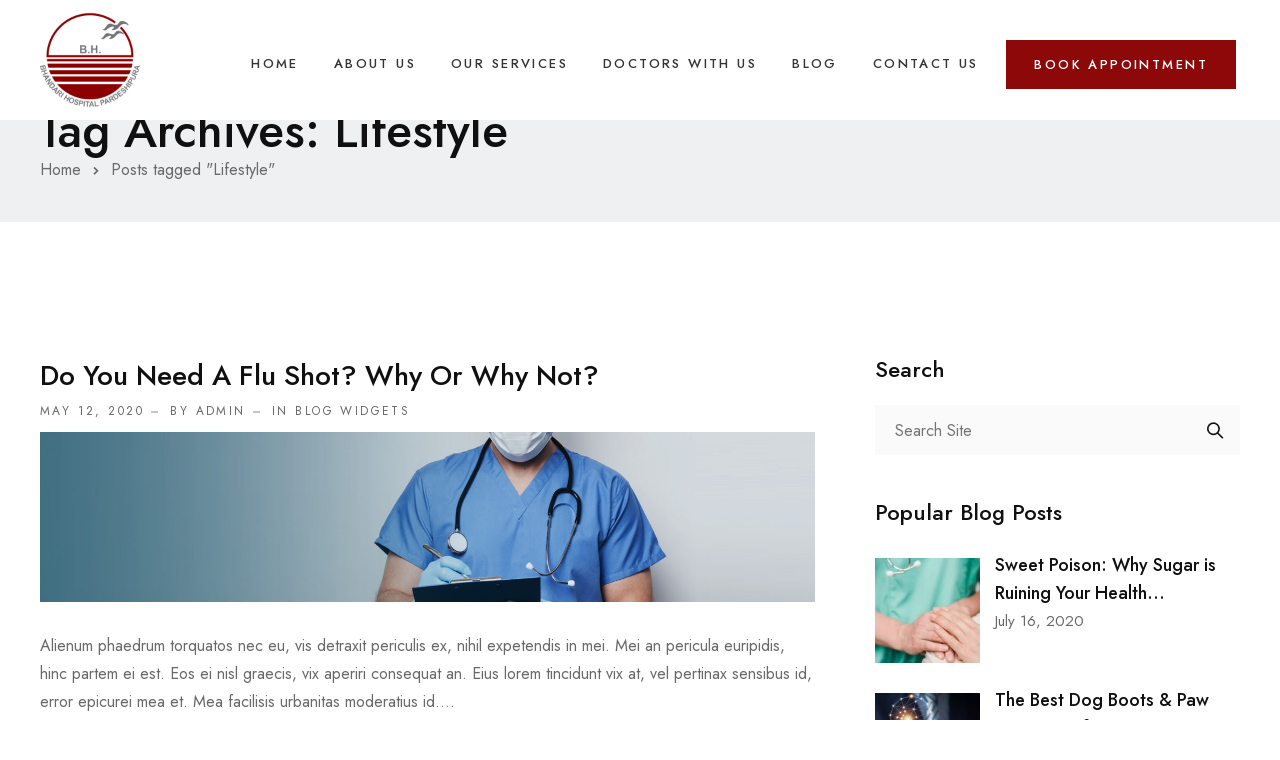

--- FILE ---
content_type: text/css
request_url: https://bhandarihospitalindore.com/wp-content/themes/cura/style.css?ver=1769103773
body_size: 512
content:
/*
Theme Name: Cura
Theme URI: https://cura.radiantthemes.com/
Author: RadiantThemes
Author URI: https://radiantthemes.com
Description: Cura was designed for Health, Medical, Clinics, Hospitals, Skincare, Pet clinic, healthcare, and Pharmacy business. Cura is 100% responsive medical & healthcare WordPress theme. It comes with Elementor, Mega menu and Slider Revolution premium plugin. Cura is ecommerce & translation ready. It has nicely designed event calendar/timetable for clinics. For Physician, Healthcare & Medical Clinic business Cura is a nice choice. Cura is loaded with header & footer builder which means you have possibility to create unlimited header and footer layouts. You can edit header/footer and even blogs within Elementor. It's optimized for fast loading & performance.
Version: 1.0.3
License: GNU General Public License v2 or later
License URI: LICENSE
Text Domain: cura
Tags: clinic, health, healthcare, treatment center, skin care, skin clinic, therapy, life coach, coaching, veterinary clinic, doctor, hospital, blog, shop, woocommerce, theme-options, left-sidebar, right-sidebar, header options, sticky post, translation ready, threaded comments

This theme, like WordPress, is licensed under the GPL.
Use it to make something cool, have fun, and share what you've learned with others.

Cura is based on Underscores http://underscores.me/, (C) 2012-2016 Automattic, Inc.
Underscores is distributed under the terms of the GNU GPL v2 or later.
*/

.admin-bar .block {
	top: 32px;
}
#yith-quick-view-content .input-group-addon.quantity-decrease,  #yith-quick-view-content .input-group-addon.quantity-increase{
    display: none;
}

--- FILE ---
content_type: text/css
request_url: https://bhandarihospitalindore.com/wp-content/themes/cura/assets/css/radiantthemes-dynamic.css?ver=1769103773
body_size: 255
content:
@font-face {
font-family:"Jost Regular";
src:url(https://bhandarihospitalindore.com/wp-content/uploads/2020/07/Jost-Regular.ttf);}
@font-face {
font-family:"Jost Medium";
src:url(https://bhandarihospitalindore.com/wp-content/uploads/2020/07/Jost-Medium.ttf);}
@font-face {
font-family:"Jost SemiBold";
src:url(https://bhandarihospitalindore.com/wp-content/uploads/2020/06/Jost-SemiBold.ttf);}
@font-face {
font-family:"Jost Bold";
src:url(https://bhandarihospitalindore.com/wp-content/uploads/2020/07/Jost-Bold.ttf);}
@font-face {
font-family:"PlayfairDisplay Regular";
src:url(https://bhandarihospitalindore.com/wp-content/uploads/2020/07/PlayfairDisplay-Regular.ttf);}
@font-face {
font-family:"PlayfairDisplay Medium";
src:url(https://bhandarihospitalindore.com/wp-content/uploads/2020/07/PlayfairDisplay-Medium.ttf);}
@font-face {
font-family:"PlayfairDisplay SemiBold";
src:url(https://bhandarihospitalindore.com/wp-content/uploads/2020/07/PlayfairDisplay-SemiBold.ttf);}
@font-face {
font-family:"PlayfairDisplay Bold";
src:url(https://bhandarihospitalindore.com/wp-content/uploads/2020/07/PlayfairDisplay-Bold.ttf);}
@font-face {
font-family:"Nunito Regular";
src:url(https://bhandarihospitalindore.com/wp-content/uploads/2020/08/Nunito-Regular.ttf);}
@font-face {
font-family:"Nunito SemiBold";
src:url(https://bhandarihospitalindore.com/wp-content/uploads/2020/08/Nunito-SemiBold.ttf);}




.wraper_header .wraper_header_main .header_main .brand-logo img, .wraper_header .wraper_header_main .header_main .brand-logo-sticky img{
	max-width: px !important;
	height: ;
}
.wraper_header .wraper_header_main .nav, .wraper_header .wraper_header_main .header-hamburger-menu {
	margin:     !important;
}

.radiantthemes-website-layout.boxed{
	max-width: 1200px ;
}

@media (min-width: 1200px){

	.radiantthemes-website-layout.boxed .container{
		width: calc( 1200px - 30px) ;
	}

	.radiantthemes-website-layout.boxed .container.page-container{
		width: 1200px ;
	}

}

.radiantthemes-website-layout.boxed .container-fluid{
	max-width: calc( 1200px - 30px) ;
}








body[data-header-style='header-style-one'] #hamburger-menu{
	max-width: px ;
}

body[data-header-style='header-style-one'] #hamburger-menu.right{
	right: -px ;
}


body[data-header-style='header-style-two'] #hamburger-menu{
	max-width: px ;
}

body[data-header-style='header-style-two'] #hamburger-menu.right{
	right: -px ;
}


body[data-header-style='header-style-six'] #hamburger-menu{
	max-width: px ;
}

body[data-header-style='header-style-six'] #hamburger-menu.right{
	right: -px ;
}


body[data-header-style='header-style-sixteen'] #hamburger-menu{
	max-width: px ;
}

body[data-header-style='header-style-sixteen'] #hamburger-menu.right{
	right: px ;
}

.wraper_inner_banner_main .inner_banner_main{
	text-align: left ;
}

.wraper_inner_banner_breadcrumb .inner_banner_breadcrumb{
	text-align: left ;
}


--- FILE ---
content_type: text/css
request_url: https://bhandarihospitalindore.com/wp-content/uploads/elementor/css/post-33630.css?ver=1694754823
body_size: 672
content:
.elementor-33630 .elementor-element.elementor-element-2a09b63:not(.elementor-motion-effects-element-type-background), .elementor-33630 .elementor-element.elementor-element-2a09b63 > .elementor-motion-effects-container > .elementor-motion-effects-layer{background-color:#FFFFFF;}.elementor-33630 .elementor-element.elementor-element-2a09b63{transition:background 0.3s, border 0.3s, border-radius 0.3s, box-shadow 0.3s;}.elementor-33630 .elementor-element.elementor-element-2a09b63 > .elementor-background-overlay{transition:background 0.3s, border-radius 0.3s, opacity 0.3s;}.elementor-33630 .elementor-element.elementor-element-a11a6c6 > .elementor-element-populated{padding:0px 0px 0px 0px;}.elementor-33630 .elementor-element.elementor-element-ccfa8c8 > .elementor-element-populated{padding:10px 0px 10px 0px;}.elementor-33630 .elementor-element.elementor-element-06fd0de > .elementor-element-populated{padding:4px 0px 0px 0px;}.elementor-33630 .elementor-element.elementor-element-634a346{--spacer-size:5px;}.elementor-33630 .elementor-element.elementor-element-81c6e17 #rt-mainMenu nav > ul{text-align:center;}.header-sticky.sticky-active #rt-mainMenu nav > ul{text-align:center !important;}.elementor-33630 .elementor-element.elementor-element-81c6e17 ul.rt-tree a, .elementor-33630 .elementor-element.elementor-element-81c6e17 #rt-mainMenu nav > ul > li > a{color:#333333;}.header-sticky.sticky-active #rt-mainMenu nav > ul > li > a{color:#333333 !important;}.elementor-33630 .elementor-element.elementor-element-81c6e17 .rt-mobile-menu ul.rt-tree ul li a, .elementor-33630 .elementor-element.elementor-element-81c6e17 #rt-mainMenu nav > ul > li .rt-dropdown-menu > li > a, .elementor-33630 .elementor-element.elementor-element-81c6e17 #rt-mainMenu nav > ul > li.mega-menu-item .mega-menu-content ul.menu li a{color:#333333;}.elementor-33630 .elementor-element.elementor-element-81c6e17 .rt-mobile-menu ul.rt-tree ul li a, .header-sticky.sticky-active #rt-mainMenu nav > ul > li .rt-dropdown-menu > li > a{color:#333333 !important;}.elementor-33630 .elementor-element.elementor-element-81c6e17 .rt-mobile-menu ul.rt-tree ul li ul li a, .header-sticky.sticky-active #rt-mainMenu nav > ul > li .rt-dropdown-submenu > ul.rt-dropdown-menu > li a{color:#000000 !important;}.elementor-33630 .elementor-element.elementor-element-81c6e17 #rt-mainMenu nav > ul > li .rt-dropdown-menu{background-color:#FFFFFF !important;}.elementor-33630 .elementor-element.elementor-element-81c6e17 #rt-mainMenu nav > ul > li.mega-menu-item .mega-menu-content h5{font-size:13px;font-weight:500;text-transform:uppercase;letter-spacing:2.41px;color:#000000;}.elementor-33630 .elementor-element.elementor-element-81c6e17 .elementor-nav-menu .menu-item a{color:#3D3C37;}.elementor-33630 .elementor-element.elementor-element-81c6e17 #rt-mainMenu nav > ul > li > a:hover{color:#3D3C37;}.elementor-33630 .elementor-element.elementor-element-81c6e17 .elementor-nav-menu .sub-menu .menu-item a{color:#3D3C37;}.elementor-33630 .elementor-element.elementor-element-81c6e17 #rt-mainMenu nav > ul > li .rt-dropdown-menu > li > a:hover,
					#rt-mainMenu nav > ul > li .rt-dropdown-submenu > ul.rt-dropdown-menu > li a:hover{color:#3D3C37;}.elementor-33630 .elementor-element.elementor-element-81c6e17 .elementor-menu-toggle{background-color:#333333;}.elementor-33630 .elementor-element.elementor-element-81c6e17 .rt-dark #header .rt-header-inner .lines, .rt-dark #header .rt-header-inner .lines:before, .rt-dark #header .rt-header-inner .lines:after, .rt-dark #header #header-wrap .lines, .rt-dark #header #header-wrap .lines:before, .rt-dark #header #header-wrap .lines:after, #header.rt-dark .rt-header-inner .lines, #header.rt-dark .rt-header-inner .lines:before, #header.rt-dark .rt-header-inner .lines:after, #header.rt-dark #header-wrap .lines, #header.rt-dark #header-wrap .lines:before, #header.rt-dark #header-wrap .lines:after{background-color:#333333;}.elementor-33630 .elementor-element.elementor-element-81c6e17 #rt-mainMenu nav > ul > li > a{font-size:13px;font-weight:500;text-transform:uppercase;letter-spacing:2.41px;}.elementor-33630 .elementor-element.elementor-element-81c6e17 #rt-mainMenu nav > ul > li > ul > li > a,
				#rt-mainMenu nav > ul > li > ul > li > ul > li > a,
				#rt-mainMenu nav > ul > li > ul > li > ul > li > ul > li > a,
				#rt-mainMenu nav > ul > li > ul > li > ul > li > ul > li ul li a,
				#rt-mainMenu nav > ul > li > ul > li > ul > li > ul > li ul li > ul > li > a ,#rt-mainMenu nav > ul > li .rt-dropdown-submenu > ul.rt-dropdown-menu > li a{font-size:15px;line-height:27px;letter-spacing:1.3px;}.elementor-33630 .elementor-element.elementor-element-81c6e17 > .elementor-widget-container{margin:0px 0px 0px -80px;}.elementor-33630 .elementor-element.elementor-element-8751b20 > .elementor-element-populated{padding:15px 0px 10px 0px;}.elementor-33630 .elementor-element.elementor-element-e1dc8c9{--spacer-size:5px;}.elementor-33630 .elementor-element.elementor-element-0c6c6e1 .radiantthemes-custom-button .radiantthemes-custom-button-main i{font-size:17px;}.elementor-33630 .elementor-element.elementor-element-0c6c6e1 .radiantthemes-custom-button .radiantthemes-custom-button-main > .placeholder{font-size:13px;font-weight:500;text-transform:uppercase;line-height:27px;letter-spacing:2.41px;color:#FFFFFF;padding:11px 28px 11px 28px;}.elementor-33630 .elementor-element.elementor-element-0c6c6e1 .radiantthemes-custom-button .radiantthemes-custom-button-main{background-color:#8D0808;}.elementor-33630 .elementor-element.elementor-element-0c6c6e1 > .elementor-widget-container{margin:0px 0px 0px 0px;padding:0px 0px 0px 0px;}@media(max-width:1024px){.elementor-33630 .elementor-element.elementor-element-a11a6c6 > .elementor-element-populated{padding:0px 15px 0px 15px;}.elementor-33630 .elementor-element.elementor-element-06fd0de > .elementor-element-populated{padding:0px 0px 0px 0px;}.elementor-33630 .elementor-element.elementor-element-81c6e17 ul.rt-tree a, .elementor-33630 .elementor-element.elementor-element-81c6e17 #rt-mainMenu nav > ul > li > a{color:#333333;}.header-sticky.sticky-active #rt-mainMenu nav > ul > li > a{color:#333333 !important;}.elementor-33630 .elementor-element.elementor-element-81c6e17 .rt-mobile-menu ul.rt-tree ul li a, .elementor-33630 .elementor-element.elementor-element-81c6e17 #rt-mainMenu nav > ul > li .rt-dropdown-menu > li > a, .elementor-33630 .elementor-element.elementor-element-81c6e17 #rt-mainMenu nav > ul > li.mega-menu-item .mega-menu-content ul.menu li a{color:#333333;}.elementor-33630 .elementor-element.elementor-element-81c6e17 > .elementor-widget-container{margin:0px 0px 0px 0px;padding:10px 0px 18px 0px;}}@media(max-width:767px){.elementor-33630 .elementor-element.elementor-element-a11a6c6 > .elementor-element-populated{padding:0px 15px 0px 15px;}.elementor-33630 .elementor-element.elementor-element-06fd0de > .elementor-element-populated{padding:0px 0px 0px 0px;}.elementor-33630 .elementor-element.elementor-element-81c6e17 ul.rt-tree a, .elementor-33630 .elementor-element.elementor-element-81c6e17 #rt-mainMenu nav > ul > li > a{color:#333333;}.header-sticky.sticky-active #rt-mainMenu nav > ul > li > a{color:#333333 !important;}.elementor-33630 .elementor-element.elementor-element-81c6e17 .rt-mobile-menu ul.rt-tree ul li a, .elementor-33630 .elementor-element.elementor-element-81c6e17 #rt-mainMenu nav > ul > li .rt-dropdown-menu > li > a, .elementor-33630 .elementor-element.elementor-element-81c6e17 #rt-mainMenu nav > ul > li.mega-menu-item .mega-menu-content ul.menu li a{color:#333333;}.elementor-33630 .elementor-element.elementor-element-81c6e17 > .elementor-widget-container{margin:0px 0px 0px 0px;padding:0px 0px 15px 0px;}}@media(min-width:768px){.elementor-33630 .elementor-element.elementor-element-ccfa8c8{width:20%;}.elementor-33630 .elementor-element.elementor-element-06fd0de{width:60%;}.elementor-33630 .elementor-element.elementor-element-8751b20{width:19.664%;}}@media(max-width:1024px) and (min-width:768px){.elementor-33630 .elementor-element.elementor-element-ccfa8c8{width:100%;}.elementor-33630 .elementor-element.elementor-element-06fd0de{width:100%;}.elementor-33630 .elementor-element.elementor-element-8751b20{width:100%;}}

--- FILE ---
content_type: text/css
request_url: https://bhandarihospitalindore.com/wp-content/uploads/elementor/css/post-34508.css?ver=1695890786
body_size: 1429
content:
.elementor-34508 .elementor-element.elementor-element-d82b3b6:not(.elementor-motion-effects-element-type-background), .elementor-34508 .elementor-element.elementor-element-d82b3b6 > .elementor-motion-effects-container > .elementor-motion-effects-layer{background-color:#032033;}.elementor-34508 .elementor-element.elementor-element-d82b3b6{transition:background 0.3s, border 0.3s, border-radius 0.3s, box-shadow 0.3s;margin-top:0px;margin-bottom:0px;padding:105px 0px 23px 0px;}.elementor-34508 .elementor-element.elementor-element-d82b3b6 > .elementor-background-overlay{transition:background 0.3s, border-radius 0.3s, opacity 0.3s;}.elementor-34508 .elementor-element.elementor-element-c8381db > .elementor-element-populated{margin:0px 0px 0px 0px;--e-column-margin-right:0px;--e-column-margin-left:0px;padding:0px 0px 0px 0px;}.elementor-34508 .elementor-element.elementor-element-a068a09{padding:0px 0px 80px 0px;}.elementor-34508 .elementor-element.elementor-element-eed1261{width:26%;}.elementor-34508 .elementor-element.elementor-element-eed1261 > .elementor-widget-wrap > .elementor-widget:not(.elementor-widget__width-auto):not(.elementor-widget__width-initial):not(:last-child):not(.elementor-absolute){margin-bottom:0px;}.elementor-34508 .elementor-element.elementor-element-eed1261 > .elementor-element-populated{margin:0px 0px 0px 0px;--e-column-margin-right:0px;--e-column-margin-left:0px;padding:0px 0px 0px 0px;}.elementor-34508 .elementor-element.elementor-element-06fea89{text-align:left;}.elementor-34508 .elementor-element.elementor-element-a8ab71d .elementor-heading-title{color:#FFFFFF;}.elementor-34508 .elementor-element.elementor-element-1277583{color:#FFFFFF;}.elementor-34508 .elementor-element.elementor-element-a79d7c9 .elementor-icon-list-icon i{transition:color 0.3s;}.elementor-34508 .elementor-element.elementor-element-a79d7c9 .elementor-icon-list-icon svg{transition:fill 0.3s;}.elementor-34508 .elementor-element.elementor-element-a79d7c9{--e-icon-list-icon-size:14px;--icon-vertical-offset:0px;}.elementor-34508 .elementor-element.elementor-element-a79d7c9 .elementor-icon-list-text{color:#787878;transition:color 0.3s;}.elementor-34508 .elementor-element.elementor-element-a79d7c9 .elementor-icon-list-item:hover .elementor-icon-list-text{color:#787878;}.elementor-34508 .elementor-element.elementor-element-a79d7c9 > .elementor-widget-container{margin:26px 0px 0px 0px;}.elementor-34508 .elementor-element.elementor-element-65a3818 .wpcf7-form input[type=submit]{transition:all .25s linear 0s;-webkit-transition:all .25s linear 0s;-o-transition:all .25s linear 0s;}.elementor-34508 .elementor-element.elementor-element-65a3818 > .elementor-widget-container{margin:27px 0px 0px 0px;padding:0px 0px 0px 0px;}.elementor-34508 .elementor-element.elementor-element-460ceb0{width:28.42%;}.elementor-34508 .elementor-element.elementor-element-460ceb0 > .elementor-widget-wrap > .elementor-widget:not(.elementor-widget__width-auto):not(.elementor-widget__width-initial):not(:last-child):not(.elementor-absolute){margin-bottom:0px;}.elementor-34508 .elementor-element.elementor-element-460ceb0 > .elementor-element-populated{margin:0px 0px 0px 124px;--e-column-margin-right:0px;--e-column-margin-left:124px;padding:0px 0px 0px 0px;}.elementor-34508 .elementor-element.elementor-element-c8ff05d .elementor-heading-title{color:#FDFDFD;font-family:"Jost-SemiBold", Sans-serif;}.elementor-34508 .elementor-element.elementor-element-c8ff05d > .elementor-widget-container{margin:0px 0px 0px 0px;padding:0px 0px 22px 0px;}.elementor-34508 .elementor-element.elementor-element-7803e5e .elementor-icon-list-icon i{transition:color 0.3s;}.elementor-34508 .elementor-element.elementor-element-7803e5e .elementor-icon-list-icon svg{transition:fill 0.3s;}.elementor-34508 .elementor-element.elementor-element-7803e5e{--e-icon-list-icon-size:14px;--icon-vertical-offset:0px;}.elementor-34508 .elementor-element.elementor-element-7803e5e .elementor-icon-list-text{color:#82919A;transition:color 0.3s;}.elementor-34508 .elementor-element.elementor-element-7803e5e .elementor-icon-list-item:hover .elementor-icon-list-text{color:#787878;}.elementor-34508 .elementor-element.elementor-element-7803e5e > .elementor-widget-container{padding:0px 0px 0px 0px;}.elementor-34508 .elementor-element.elementor-element-d4e060c .elementor-icon-list-icon i{transition:color 0.3s;}.elementor-34508 .elementor-element.elementor-element-d4e060c .elementor-icon-list-icon svg{transition:fill 0.3s;}.elementor-34508 .elementor-element.elementor-element-d4e060c{--e-icon-list-icon-size:14px;--icon-vertical-offset:0px;}.elementor-34508 .elementor-element.elementor-element-d4e060c .elementor-icon-list-text{color:#82919A;transition:color 0.3s;}.elementor-34508 .elementor-element.elementor-element-d4e060c .elementor-icon-list-item:hover .elementor-icon-list-text{color:#787878;}.elementor-34508 .elementor-element.elementor-element-d4e060c > .elementor-widget-container{padding:0px 0px 0px 0px;}.elementor-34508 .elementor-element.elementor-element-440153d .elementor-icon-list-icon i{transition:color 0.3s;}.elementor-34508 .elementor-element.elementor-element-440153d .elementor-icon-list-icon svg{transition:fill 0.3s;}.elementor-34508 .elementor-element.elementor-element-440153d{--e-icon-list-icon-size:14px;--icon-vertical-offset:0px;}.elementor-34508 .elementor-element.elementor-element-440153d .elementor-icon-list-text{color:#82919A;transition:color 0.3s;}.elementor-34508 .elementor-element.elementor-element-440153d .elementor-icon-list-item:hover .elementor-icon-list-text{color:#787878;}.elementor-34508 .elementor-element.elementor-element-440153d > .elementor-widget-container{padding:0px 0px 0px 0px;}.elementor-34508 .elementor-element.elementor-element-0802d73 .elementor-icon-list-icon i{transition:color 0.3s;}.elementor-34508 .elementor-element.elementor-element-0802d73 .elementor-icon-list-icon svg{transition:fill 0.3s;}.elementor-34508 .elementor-element.elementor-element-0802d73{--e-icon-list-icon-size:14px;--icon-vertical-offset:0px;}.elementor-34508 .elementor-element.elementor-element-0802d73 .elementor-icon-list-text{color:#82919A;transition:color 0.3s;}.elementor-34508 .elementor-element.elementor-element-0802d73 .elementor-icon-list-item:hover .elementor-icon-list-text{color:#787878;}.elementor-34508 .elementor-element.elementor-element-0802d73 > .elementor-widget-container{padding:0px 0px 0px 0px;}.elementor-34508 .elementor-element.elementor-element-48206c0 .elementor-icon-list-icon i{transition:color 0.3s;}.elementor-34508 .elementor-element.elementor-element-48206c0 .elementor-icon-list-icon svg{transition:fill 0.3s;}.elementor-34508 .elementor-element.elementor-element-48206c0{--e-icon-list-icon-size:14px;--icon-vertical-offset:0px;}.elementor-34508 .elementor-element.elementor-element-48206c0 .elementor-icon-list-text{color:#82919A;transition:color 0.3s;}.elementor-34508 .elementor-element.elementor-element-48206c0 .elementor-icon-list-item:hover .elementor-icon-list-text{color:#787878;}.elementor-34508 .elementor-element.elementor-element-48206c0 > .elementor-widget-container{padding:0px 0px 0px 0px;}.elementor-34508 .elementor-element.elementor-element-028417f .elementor-icon-list-icon i{transition:color 0.3s;}.elementor-34508 .elementor-element.elementor-element-028417f .elementor-icon-list-icon svg{transition:fill 0.3s;}.elementor-34508 .elementor-element.elementor-element-028417f{--e-icon-list-icon-size:14px;--icon-vertical-offset:0px;}.elementor-34508 .elementor-element.elementor-element-028417f .elementor-icon-list-text{color:#82919A;transition:color 0.3s;}.elementor-34508 .elementor-element.elementor-element-028417f .elementor-icon-list-item:hover .elementor-icon-list-text{color:#787878;}.elementor-34508 .elementor-element.elementor-element-028417f > .elementor-widget-container{padding:0px 0px 0px 0px;}.elementor-34508 .elementor-element.elementor-element-563ce6b .elementor-icon-list-icon i{transition:color 0.3s;}.elementor-34508 .elementor-element.elementor-element-563ce6b .elementor-icon-list-icon svg{transition:fill 0.3s;}.elementor-34508 .elementor-element.elementor-element-563ce6b{--e-icon-list-icon-size:14px;--icon-vertical-offset:0px;}.elementor-34508 .elementor-element.elementor-element-563ce6b .elementor-icon-list-text{color:#82919A;transition:color 0.3s;}.elementor-34508 .elementor-element.elementor-element-563ce6b .elementor-icon-list-item:hover .elementor-icon-list-text{color:#787878;}.elementor-34508 .elementor-element.elementor-element-563ce6b > .elementor-widget-container{padding:0px 0px 0px 0px;}.elementor-34508 .elementor-element.elementor-element-206f255 .elementor-icon-list-icon i{transition:color 0.3s;}.elementor-34508 .elementor-element.elementor-element-206f255 .elementor-icon-list-icon svg{transition:fill 0.3s;}.elementor-34508 .elementor-element.elementor-element-206f255{--e-icon-list-icon-size:14px;--icon-vertical-offset:0px;}.elementor-34508 .elementor-element.elementor-element-206f255 .elementor-icon-list-text{color:#82919A;transition:color 0.3s;}.elementor-34508 .elementor-element.elementor-element-206f255 .elementor-icon-list-item:hover .elementor-icon-list-text{color:#787878;}.elementor-34508 .elementor-element.elementor-element-206f255 > .elementor-widget-container{padding:0px 0px 0px 0px;}.elementor-34508 .elementor-element.elementor-element-e42e117{width:20.499%;}.elementor-34508 .elementor-element.elementor-element-e42e117 > .elementor-widget-wrap > .elementor-widget:not(.elementor-widget__width-auto):not(.elementor-widget__width-initial):not(:last-child):not(.elementor-absolute){margin-bottom:0px;}.elementor-34508 .elementor-element.elementor-element-e42e117 > .elementor-element-populated{margin:0px 0px 0px 54px;--e-column-margin-right:0px;--e-column-margin-left:54px;padding:0px 0px 0px 0px;}.elementor-34508 .elementor-element.elementor-element-a8bda8b .elementor-heading-title{color:#FDFDFD;font-family:"Jost-SemiBold", Sans-serif;}.elementor-34508 .elementor-element.elementor-element-a8bda8b > .elementor-widget-container{margin:0px 0px 0px 0px;padding:0px 0px 22px 0px;}.elementor-34508 .elementor-element.elementor-element-0cc5d08 .elementor-icon-list-icon i{transition:color 0.3s;}.elementor-34508 .elementor-element.elementor-element-0cc5d08 .elementor-icon-list-icon svg{transition:fill 0.3s;}.elementor-34508 .elementor-element.elementor-element-0cc5d08{--e-icon-list-icon-size:14px;--icon-vertical-offset:0px;}.elementor-34508 .elementor-element.elementor-element-0cc5d08 .elementor-icon-list-text{color:#82919A;transition:color 0.3s;}.elementor-34508 .elementor-element.elementor-element-0cc5d08 .elementor-icon-list-item:hover .elementor-icon-list-text{color:#787878;}.elementor-34508 .elementor-element.elementor-element-0cc5d08 > .elementor-widget-container{padding:0px 0px 10px 0px;}.elementor-34508 .elementor-element.elementor-element-4c53a7d .elementor-icon-list-icon i{transition:color 0.3s;}.elementor-34508 .elementor-element.elementor-element-4c53a7d .elementor-icon-list-icon svg{transition:fill 0.3s;}.elementor-34508 .elementor-element.elementor-element-4c53a7d{--e-icon-list-icon-size:14px;--icon-vertical-offset:0px;}.elementor-34508 .elementor-element.elementor-element-4c53a7d .elementor-icon-list-text{color:#82919A;transition:color 0.3s;}.elementor-34508 .elementor-element.elementor-element-4c53a7d .elementor-icon-list-item:hover .elementor-icon-list-text{color:#787878;}.elementor-34508 .elementor-element.elementor-element-4c53a7d > .elementor-widget-container{padding:0px 0px 10px 0px;}.elementor-34508 .elementor-element.elementor-element-df4ee33 .elementor-icon-list-icon i{transition:color 0.3s;}.elementor-34508 .elementor-element.elementor-element-df4ee33 .elementor-icon-list-icon svg{transition:fill 0.3s;}.elementor-34508 .elementor-element.elementor-element-df4ee33{--e-icon-list-icon-size:14px;--icon-vertical-offset:0px;}.elementor-34508 .elementor-element.elementor-element-df4ee33 .elementor-icon-list-text{color:#82919A;transition:color 0.3s;}.elementor-34508 .elementor-element.elementor-element-df4ee33 .elementor-icon-list-item:hover .elementor-icon-list-text{color:#787878;}.elementor-34508 .elementor-element.elementor-element-df4ee33 > .elementor-widget-container{padding:0px 0px 10px 0px;}.elementor-34508 .elementor-element.elementor-element-4c78f97 .elementor-icon-list-icon i{transition:color 0.3s;}.elementor-34508 .elementor-element.elementor-element-4c78f97 .elementor-icon-list-icon svg{transition:fill 0.3s;}.elementor-34508 .elementor-element.elementor-element-4c78f97{--e-icon-list-icon-size:14px;--icon-vertical-offset:0px;}.elementor-34508 .elementor-element.elementor-element-4c78f97 .elementor-icon-list-text{color:#82919A;transition:color 0.3s;}.elementor-34508 .elementor-element.elementor-element-4c78f97 .elementor-icon-list-item:hover .elementor-icon-list-text{color:#787878;}.elementor-34508 .elementor-element.elementor-element-4c78f97 > .elementor-widget-container{padding:0px 0px 10px 0px;}.elementor-34508 .elementor-element.elementor-element-5fec607 .elementor-icon-list-icon i{transition:color 0.3s;}.elementor-34508 .elementor-element.elementor-element-5fec607 .elementor-icon-list-icon svg{transition:fill 0.3s;}.elementor-34508 .elementor-element.elementor-element-5fec607{--e-icon-list-icon-size:14px;--icon-vertical-offset:0px;}.elementor-34508 .elementor-element.elementor-element-5fec607 .elementor-icon-list-text{color:#82919A;transition:color 0.3s;}.elementor-34508 .elementor-element.elementor-element-5fec607 .elementor-icon-list-item:hover .elementor-icon-list-text{color:#787878;}.elementor-34508 .elementor-element.elementor-element-8066a12 > .elementor-widget-wrap > .elementor-widget:not(.elementor-widget__width-auto):not(.elementor-widget__width-initial):not(:last-child):not(.elementor-absolute){margin-bottom:0px;}.elementor-34508 .elementor-element.elementor-element-8066a12 > .elementor-element-populated{margin:0px 60px 0px 12px;--e-column-margin-right:60px;--e-column-margin-left:12px;padding:0px 0px 0px 0px;}.elementor-34508 .elementor-element.elementor-element-f6c6b05 .elementor-heading-title{color:#FDFDFD;font-family:"Jost-SemiBold", Sans-serif;}.elementor-34508 .elementor-element.elementor-element-f6c6b05 > .elementor-widget-container{margin:0px 0px 0px 0px;padding:0px 0px 22px 0px;}.elementor-34508 .elementor-element.elementor-element-eb8ed53 .elementor-icon-list-icon i{color:#FFFFFF;transition:color 0.3s;}.elementor-34508 .elementor-element.elementor-element-eb8ed53 .elementor-icon-list-icon svg{fill:#FFFFFF;transition:fill 0.3s;}.elementor-34508 .elementor-element.elementor-element-eb8ed53{--e-icon-list-icon-size:14px;--icon-vertical-offset:0px;}.elementor-34508 .elementor-element.elementor-element-eb8ed53 .elementor-icon-list-text{color:#82919A;transition:color 0.3s;}.elementor-34508 .elementor-element.elementor-element-eb8ed53 .elementor-icon-list-item:hover .elementor-icon-list-text{color:#787878;}.elementor-34508 .elementor-element.elementor-element-eb8ed53 > .elementor-widget-container{padding:0px 0px 10px 0px;}.elementor-34508 .elementor-element.elementor-element-942aed1 .elementor-icon-list-icon i{color:#FFFFFF;transition:color 0.3s;}.elementor-34508 .elementor-element.elementor-element-942aed1 .elementor-icon-list-icon svg{fill:#FFFFFF;transition:fill 0.3s;}.elementor-34508 .elementor-element.elementor-element-942aed1{--e-icon-list-icon-size:14px;--icon-vertical-offset:0px;}.elementor-34508 .elementor-element.elementor-element-942aed1 .elementor-icon-list-text{color:#82919A;transition:color 0.3s;}.elementor-34508 .elementor-element.elementor-element-942aed1 .elementor-icon-list-item:hover .elementor-icon-list-text{color:#787878;}.elementor-34508 .elementor-element.elementor-element-942aed1 > .elementor-widget-container{padding:0px 0px 10px 0px;}.elementor-34508 .elementor-element.elementor-element-505d945 .elementor-icon-list-icon i{color:#FFFFFF;transition:color 0.3s;}.elementor-34508 .elementor-element.elementor-element-505d945 .elementor-icon-list-icon svg{fill:#FFFFFF;transition:fill 0.3s;}.elementor-34508 .elementor-element.elementor-element-505d945{--e-icon-list-icon-size:14px;--icon-vertical-offset:0px;}.elementor-34508 .elementor-element.elementor-element-505d945 .elementor-icon-list-text{color:#82919A;transition:color 0.3s;}.elementor-34508 .elementor-element.elementor-element-505d945 .elementor-icon-list-item:hover .elementor-icon-list-text{color:#787878;}.elementor-34508 .elementor-element.elementor-element-70472f5:not(.elementor-motion-effects-element-type-background), .elementor-34508 .elementor-element.elementor-element-70472f5 > .elementor-motion-effects-container > .elementor-motion-effects-layer{background-color:#09293F;}.elementor-34508 .elementor-element.elementor-element-70472f5{transition:background 0.3s, border 0.3s, border-radius 0.3s, box-shadow 0.3s;margin-top:0px;margin-bottom:0px;padding:10px 0px 10px 0px;}.elementor-34508 .elementor-element.elementor-element-70472f5 > .elementor-background-overlay{transition:background 0.3s, border-radius 0.3s, opacity 0.3s;}.elementor-34508 .elementor-element.elementor-element-e4c7438 > .elementor-element-populated{margin:0px 0px 0px 0px;--e-column-margin-right:0px;--e-column-margin-left:0px;padding:0px 0px 0px 0px;}.elementor-34508 .elementor-element.elementor-element-f49d1cc{transition:background 0.3s, border 0.3s, border-radius 0.3s, box-shadow 0.3s;padding:0px 0px 0px 0px;}.elementor-34508 .elementor-element.elementor-element-f49d1cc > .elementor-background-overlay{transition:background 0.3s, border-radius 0.3s, opacity 0.3s;}.elementor-34508 .elementor-element.elementor-element-0eed4a3{width:80%;}.elementor-bc-flex-widget .elementor-34508 .elementor-element.elementor-element-0eed4a3.elementor-column .elementor-widget-wrap{align-items:center;}.elementor-34508 .elementor-element.elementor-element-0eed4a3.elementor-column.elementor-element[data-element_type="column"] > .elementor-widget-wrap.elementor-element-populated{align-content:center;align-items:center;}.elementor-34508 .elementor-element.elementor-element-0eed4a3 > .elementor-widget-wrap > .elementor-widget:not(.elementor-widget__width-auto):not(.elementor-widget__width-initial):not(:last-child):not(.elementor-absolute){margin-bottom:0px;}.elementor-34508 .elementor-element.elementor-element-0eed4a3 > .elementor-element-populated{padding:0px 0px 0px 0px;}.elementor-34508 .elementor-element.elementor-element-e3d2543 .elementor-icon-list-items:not(.elementor-inline-items) .elementor-icon-list-item:not(:last-child){padding-bottom:calc(25px/2);}.elementor-34508 .elementor-element.elementor-element-e3d2543 .elementor-icon-list-items:not(.elementor-inline-items) .elementor-icon-list-item:not(:first-child){margin-top:calc(25px/2);}.elementor-34508 .elementor-element.elementor-element-e3d2543 .elementor-icon-list-items.elementor-inline-items .elementor-icon-list-item{margin-right:calc(25px/2);margin-left:calc(25px/2);}.elementor-34508 .elementor-element.elementor-element-e3d2543 .elementor-icon-list-items.elementor-inline-items{margin-right:calc(-25px/2);margin-left:calc(-25px/2);}body.rtl .elementor-34508 .elementor-element.elementor-element-e3d2543 .elementor-icon-list-items.elementor-inline-items .elementor-icon-list-item:after{left:calc(-25px/2);}body:not(.rtl) .elementor-34508 .elementor-element.elementor-element-e3d2543 .elementor-icon-list-items.elementor-inline-items .elementor-icon-list-item:after{right:calc(-25px/2);}.elementor-34508 .elementor-element.elementor-element-e3d2543 .elementor-icon-list-icon i{transition:color 0.3s;}.elementor-34508 .elementor-element.elementor-element-e3d2543 .elementor-icon-list-icon svg{transition:fill 0.3s;}.elementor-34508 .elementor-element.elementor-element-e3d2543{--e-icon-list-icon-size:14px;--icon-vertical-offset:0px;}.elementor-34508 .elementor-element.elementor-element-e3d2543 .elementor-icon-list-text{color:#82919A;transition:color 0.3s;}.elementor-34508 .elementor-element.elementor-element-e3d2543 .elementor-icon-list-item:hover .elementor-icon-list-text{color:#787878;}.elementor-34508 .elementor-element.elementor-element-e3d2543 > .elementor-widget-container{margin:0px 0px 0px 0px;padding:0px 0px 0px 0px;}.elementor-34508 .elementor-element.elementor-element-9c7a2ae{width:20%;}.elementor-bc-flex-widget .elementor-34508 .elementor-element.elementor-element-9c7a2ae.elementor-column .elementor-widget-wrap{align-items:center;}.elementor-34508 .elementor-element.elementor-element-9c7a2ae.elementor-column.elementor-element[data-element_type="column"] > .elementor-widget-wrap.elementor-element-populated{align-content:center;align-items:center;}.elementor-34508 .elementor-element.elementor-element-9c7a2ae > .elementor-widget-wrap > .elementor-widget:not(.elementor-widget__width-auto):not(.elementor-widget__width-initial):not(:last-child):not(.elementor-absolute){margin-bottom:0px;}.elementor-34508 .elementor-element.elementor-element-9c7a2ae > .elementor-element-populated{padding:0px 0px 0px 0px;}.elementor-34508 .elementor-element.elementor-element-c1dbb17 .elementor-repeater-item-b4c48cb.elementor-social-icon{background-color:rgba(185, 185, 185, 0);}.elementor-34508 .elementor-element.elementor-element-c1dbb17 .elementor-repeater-item-b4c48cb.elementor-social-icon i{color:#B9B9B9;}.elementor-34508 .elementor-element.elementor-element-c1dbb17 .elementor-repeater-item-b4c48cb.elementor-social-icon svg{fill:#B9B9B9;}.elementor-34508 .elementor-element.elementor-element-c1dbb17 .elementor-repeater-item-ad5e669.elementor-social-icon{background-color:#02010100;}.elementor-34508 .elementor-element.elementor-element-c1dbb17 .elementor-repeater-item-ad5e669.elementor-social-icon i{color:#B9B9B9;}.elementor-34508 .elementor-element.elementor-element-c1dbb17 .elementor-repeater-item-ad5e669.elementor-social-icon svg{fill:#B9B9B9;}.elementor-34508 .elementor-element.elementor-element-c1dbb17 .elementor-repeater-item-7e53b6c.elementor-social-icon{background-color:#FFFDFD00;}.elementor-34508 .elementor-element.elementor-element-c1dbb17 .elementor-repeater-item-7e53b6c.elementor-social-icon i{color:#B9B9B9;}.elementor-34508 .elementor-element.elementor-element-c1dbb17 .elementor-repeater-item-7e53b6c.elementor-social-icon svg{fill:#B9B9B9;}.elementor-34508 .elementor-element.elementor-element-c1dbb17 .elementor-repeater-item-7f6a2a0.elementor-social-icon{background-color:#02010100;}.elementor-34508 .elementor-element.elementor-element-c1dbb17 .elementor-repeater-item-7f6a2a0.elementor-social-icon i{color:#B9B9B9;}.elementor-34508 .elementor-element.elementor-element-c1dbb17 .elementor-repeater-item-7f6a2a0.elementor-social-icon svg{fill:#B9B9B9;}.elementor-34508 .elementor-element.elementor-element-c1dbb17{--grid-template-columns:repeat(0, auto);--icon-size:18px;--grid-column-gap:17px;--grid-row-gap:0px;}.elementor-34508 .elementor-element.elementor-element-c1dbb17 .elementor-widget-container{text-align:right;}.elementor-34508 .elementor-element.elementor-element-c1dbb17 .elementor-social-icon{--icon-padding:0em;}.elementor-34508 .elementor-element.elementor-element-c1dbb17 .elementor-icon{border-radius:0px 0px 0px 0px;}.elementor-34508 .elementor-element.elementor-element-c1dbb17 > .elementor-widget-container{margin:0px 0px 0px 0px;padding:15px 10px 0px 0px;}@media(max-width:1024px){.elementor-34508 .elementor-element.elementor-element-e3d2543 .elementor-icon-list-items:not(.elementor-inline-items) .elementor-icon-list-item:not(:last-child){padding-bottom:calc(14px/2);}.elementor-34508 .elementor-element.elementor-element-e3d2543 .elementor-icon-list-items:not(.elementor-inline-items) .elementor-icon-list-item:not(:first-child){margin-top:calc(14px/2);}.elementor-34508 .elementor-element.elementor-element-e3d2543 .elementor-icon-list-items.elementor-inline-items .elementor-icon-list-item{margin-right:calc(14px/2);margin-left:calc(14px/2);}.elementor-34508 .elementor-element.elementor-element-e3d2543 .elementor-icon-list-items.elementor-inline-items{margin-right:calc(-14px/2);margin-left:calc(-14px/2);}body.rtl .elementor-34508 .elementor-element.elementor-element-e3d2543 .elementor-icon-list-items.elementor-inline-items .elementor-icon-list-item:after{left:calc(-14px/2);}body:not(.rtl) .elementor-34508 .elementor-element.elementor-element-e3d2543 .elementor-icon-list-items.elementor-inline-items .elementor-icon-list-item:after{right:calc(-14px/2);}.elementor-34508 .elementor-element.elementor-element-e3d2543 .elementor-icon-list-item > .elementor-icon-list-text, .elementor-34508 .elementor-element.elementor-element-e3d2543 .elementor-icon-list-item > a{font-size:14px;}}@media(max-width:767px){.elementor-34508 .elementor-element.elementor-element-e3d2543 .elementor-icon-list-item > .elementor-icon-list-text, .elementor-34508 .elementor-element.elementor-element-e3d2543 .elementor-icon-list-item > a{line-height:26px;}.elementor-34508 .elementor-element.elementor-element-c1dbb17 .elementor-widget-container{text-align:center;}}